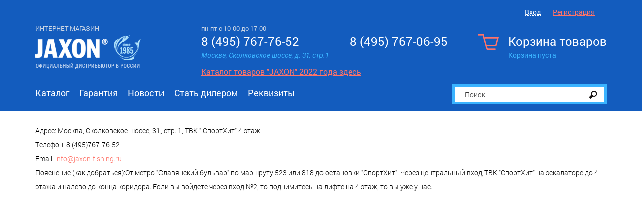

--- FILE ---
content_type: text/html; charset=utf-8
request_url: https://jaxon-fishing.ru/about/address/
body_size: 5184
content:
<!DOCTYPE html>
<html lang="ru-RU" class="tpl-theme-blue tpl-option-item-rating tpl-option-share-block tpl-option-reviews">
<head>
            <title>Как добраться</title>
    


    <meta http-equiv="Content-Type" content="application/xhtml+xml; charset=utf-8"/>
    <meta name="MobileOptimized" content="640">
    <meta name="HandheldFriendly" content="true">    
	<meta name="viewport" content="width=device-width, user-scalable=yes, maximum-scale=1.0, initial-scale=0.5, minimum-scale=0.1">
	<meta http-equiv="X-UA-Compatible" content="IE=Edge">
    <link href="/netcat_template/template/netcat_shop/assets/css/styles.css?1768748503" rel="stylesheet">
    <link href="/netcat_template/template/netcat_shop/assets/css/custom.css?1768748503" rel="stylesheet">
    
    
                 <link rel="shortcut icon" href="/images/favicon_fish.ico" type="image/x-icon">
       
    
    
    
        
    

</head>

<body  >
<!-- Скрипты макета -->
<script src="/netcat_template/template/netcat_shop/assets/js/jquery.js"></script>
<script src="/js/jaxon.js"></script>
<script data-main="/netcat_template/template/netcat_shop/assets/js/main" src="/netcat_template/template/netcat_shop/assets/js/require.js"></script>
<!-- скрипт custom.js в этом макете загружается в main.js -->
<!-- script src="/netcat_template/template/netcat_shop/assets/js/custom.js"></script -->

<!-- Шапка-->


<header itemscope="" itemtype="http://schema.org/WPHeader" style="padding-bottom:14px;">
    <meta itemprop="headline" content="jaxon-fishing.ru">
    <meta itemprop="description" content="">

<div class="tpl-mobile-only">
    <!-- Мобильная навигация-->
    <div class="tpl-block-mobilenav">
                <div class="cs-mobilenav-phone">
            <a href="tel:8 (495) 767-76-52">8 (495) 767-76-52</a>
            <a href="tel:8 (495) 767-06-95">8 (495) 767-06-95</a>
        </div><br/>
                <div class="tpl-block-mobilenav-item tpl-block-mobilenav-item--logo">
            <a href="/">
                                    <img src="/netcat_files/cs/jaxon_logo3_0.png" class="cs-fishing-logo" />
                            </a>
        </div>
        <div class="tpl-block-mobilenav-item tpl-block-mobilenav-item--user"><a href="#"><i class="icon-mobilenav-user"></i></a>
        </div>
        <div class="tpl-block-mobilenav-item tpl-block-mobilenav-item--cart"><a href="#"><i class="icon-mobilenav-cart"></i>
            <div class="tpl-block-mobilenav-counter">0            </div>
        </a>
        </div>
        <div class="tpl-block-mobilenav-item tpl-block-mobilenav-item--search">
            <a href="#"><i class="icon-mobilenav-search"></i></a>
        </div>
        <div class="tpl-block-mobilenav-item tpl-block-mobilenav-item--menu"><a href="#"><i class="icon-mobilenav-menu"></i></a>
        </div>
    </div>
    <div class="tpl-block-headerdrop tpl-block-headerdrop--user">
    </div>
    <!-- Мобильный вход-->
    <div class="tpl-block-headerdrop tpl-block-headerdrop--user">
        
        <div id="insrt-reg-mb">

        
        </div>
            </div>
        <!-- Мобильная корзина-->
    <div class="tpl-block-headerdrop tpl-block-headerdrop--cart">
        <form class="tpl-block-mobilecart" method="post" action="/netcat/modules/netshop/actions/cart.php">
            <div class="tpl-block-mobilecart-info">
                                Корзина пуста
                            </div>
                                </form>
    </div>
    <!-- Мобильный поиск-->
    <div class="tpl-block-headerdrop tpl-block-headerdrop--search">
        <form class="tpl-block-mobilesearch" action="/search/">
            <input type="hidden" name="area" value="site1">
            <input type="text" name="search_query" class="tpl-block-itext" placeholder="поиск"><span class="tpl-block-ibtnimage"><i class="icon-angle-right"></i>
                <input type="submit" class="tpl-block-ibtnimage-submit" value=""></span>
        </form>
    </div>
    <!-- Мобильный каталог-->
    <div class="tpl-block-headerdrop tpl-block-headerdrop--menu">
        <div class="tpl-block-mobilemenu">
            
                        <div class="tpl-block-mobilemenu-category">
                <div class="tpl-block-mobilemenu-title">Каталог</div>
                <div class='tpl-block-mobilemenu-drop'>
<div class='tpl-block-mobilemenu-item'><a href='/katalog/Primanki/'>Приманки</a></div><div class='tpl-block-mobilemenu-item'><a href='/katalog/Axessuary/'>Аксессуары</a></div><div class='tpl-block-mobilemenu-item'><a href='/katalog/Osnastka/'>Оснастка</a></div><div class='tpl-block-mobilemenu-item'><a href='/katalog/Gruzila/'>Грузила</a></div><div class='tpl-block-mobilemenu-item'><a href='/katalog/MorskiePrimanki/'>Морские приманки</a></div><div class='tpl-block-mobilemenu-item'><a href='/katalog/Katushki/'>Катушки</a></div><div class='tpl-block-mobilemenu-item'><a href='/katalog/Kormushki/'>Кормушки</a></div><div class='tpl-block-mobilemenu-item'><a href='/katalog/Kryuchki/'>Крючки</a></div><div class='tpl-block-mobilemenu-item'><a href='/katalog/LeskaIPletenyeShnury/'>Леска и плетеные шнуры</a></div><div class='tpl-block-mobilemenu-item'><a href='/katalog/Ekipirovka/'>Экипировка</a></div><div class='tpl-block-mobilemenu-item'><a href='/katalog/PoplavkiIBombardy/'>Поплавки и бомбарды</a></div><div class='tpl-block-mobilemenu-item'><a href='/katalog/RodPodyStoykiIPodstavkiPodUdilischa/'>Род поды, стойки и подставки под удилища</a></div><div class='tpl-block-mobilemenu-item'><a href='/katalog/RybolovnyePlatformyKreslaObves/'>Рыболовные платформы, кресла, обвес</a></div><div class='tpl-block-mobilemenu-item'><a href='/katalog/TransportnayaSistema/'>Транспортная система</a></div><div class='tpl-block-mobilemenu-item'><a href='/katalog/SadkiIPodsacheki/'>Садки и подсачеки</a></div><div class='tpl-block-mobilemenu-item'><a href='/katalog/SumkiChehlyTubusy/'>Сумки, чехлы, тубусы</a></div><div class='tpl-block-mobilemenu-item'><a href='/katalog/Udilischa/'>Удилища</a></div><div class='tpl-block-mobilemenu-item'><a href='/katalog/YaschikiIKorobki/'>Ящики и коробки</a></div></div>
			</div>
			<div class="tpl-block-mobilemenu-category">
				<div class="tpl-block-mobilemenu-title">Меню</div>
				<div class='tpl-block-mobilemenu-drop'>
<div class='tpl-block-mobilemenu-item'><a href='/katalog/'>Каталог</a></div><div class='tpl-block-mobilemenu-item'><a href='/guarantee/'>Гарантия</a></div><div class='tpl-block-mobilemenu-item'><a href='/news/'>Новости</a></div><div class='tpl-block-mobilemenu-item'><a href='/stat-dilerom/'>Стать дилером</a></div><div class='tpl-block-mobilemenu-item'><a href='/rekvizity/'>Реквизиты</a></div></div>
            </div>
                        


        </div>
    </div>
</div>

    <div class="tpl-block-navbar">
                
                <div class="tpl-link-order-info">
                    </div>
        <div class="tpl-block-auth">
                        <div class="tpl-link-login">
                <a href="/netcat/modules/auth/" data-mfp-src="#signin" class="tpl-link-modal">Вход</a>
            </div>
            <div class="tpl-link-register">
                <a href="/my/registration/" data-mfp-src="#signup" class="tpl-link-modal">Регистрация</a>
            </div>

            <div id="add-reg_forms"></div>
                    </div>
    </div>

<div class="tpl-layout-page-center">
    <div class="tpl-block-logo-row">
        <!-- Логотип-->
        <div class="tpl-block-logo">
            <div class="tpl-block-logo-name">Интернет-магазин</div>
            <a href="/">
                <img src="/netcat_files/cs/jaxon_logo3_0.png" >
            </a>
        </div>

        <!-- Контакты (телефон 1) -->
        <div class="tpl-block-phone tpl-block-phone-1">
                        <span class="schedule">пн-пт с 10-00 до 17-00</span>
                        <div class="tpl-value">8 (495) 767-76-52</div>
            <div class="tpl-caption">Москва, Сколковское шоссе, д. 31, стр.1</div>
                        <div class="get-catalog">
                <a href="https://jaxon.pl/ru" target="_blank">Каталог товаров "JAXON" 2022 года здесь</a>
            </div>
                    </div>

        <!-- Контакты (телефон 2) -->
        <div class="tpl-block-phone tpl-block-phone-2">
            <div class="tpl-value">8 (495) 767-06-95</div>
            <div class="tpl-caption"></div>
        </div>

        <!-- Корзина-->
        <div class="tpl-block-cart">
            <a class="tpl-link-cart" href="/cart/">
                <div class="tpl-cart-icon"><i class="icon-cart-blue"></i></div>
                <div class="tpl-cart-title">Корзина товаров</div>
                <div class="tpl-cart-summary">
                                        Корзина пуста
                                    </div>
            </a>
        </div>
    </div>

    <!-- Навигация-->
    <div class="tpl-block-menu" itemscope="" itemtype="http://schema.org/SiteNavigationElement"><div><a href="/katalog/" itemprop="url">Каталог</a></div><div><a href="/guarantee/" itemprop="url">Гарантия</a></div><div><a href="/news/" itemprop="url">Новости</a></div><div><a href="/stat-dilerom/" itemprop="url">Стать дилером</a></div><div><a href="/rekvizity/" itemprop="url">Реквизиты</a></div></div>
    <!-- Поиск-->
    <div  class="tpl-block-search">
        <form action="/search/">
            <!-- Категории-->
            <div class="tpl-block-search-area">
                <select name="area">
                    <option value="site1">Все товары</option>
                    <!--option value="sub371*">Палатки</option>
                    <option value="sub372*">Кроссовки</option>
                    <option value="sub373*">Фотоаппараты</option!-->
                </select>
            </div>
            <div class="tpl-block-search-query">
                <input type="text" name="search_query" placeholder="Поиск"><button type="submit"><i class="icon-search"></i></button>
            </div>
        </form>
    </div>

</div>

<!-- Дополнительные «меню» для страниц товаров -->

</header>

    <div class="full-width ps">
<!-- content -->
<div class="tpl-block-content">
    <div class="tpl-layout-page-center">    <div class='nc_list nc_addresses'><div class='nc_row'>
        <h3></h3>
    <div class='nc_item'><span class='nc_title'>Адрес: </span><span class='nc_value'>Москва, Сколковское шоссе, 31, стр. 1, ТВК &quot; СпортХит&quot; 4 этаж</span></div><div class='nc_item'><span class='nc_title'>Телефон: </span><span class='nc_value'>8 (495)767-76-52</span></div><div class='nc_item'><span class='nc_title'>Email: </span><span class='nc_value'><a href='mailto:info@jaxon-fishing.ru'>info@jaxon-fishing.ru</a></span></div><div class='nc_description'>Пояснение (как добраться):От метро &quot;Славянский бульвар&quot; по маршруту 523 или 818 до остановки &quot;СпортХит&quot;. Через центральный вход ТВК &quot;СпортХит&quot; на эскалаторе до 4 этажа и налево до конца коридора. Если вы войдете через вход №2, то поднимитесь на лифте на 4 этаж, то вы уже у нас.</div><br /><div id="company-map" style="height: 400px; width: 100%;"></div>    <div style='clear:both'></div>
</div>
</div>    </div>
</div>
<!-- /content -->

    </div>
<div class="tpl-block-tabs tpl-block-tabs--footer">
    <div class="tpl-block-popup tpl-block-mfp-hide" id="goodslist-favorite-add">
    <div class="tpl-block-popup-title">Избранное</div>
    Выбранный товар добавлен в&nbsp;<a class="tpl-link-scroll" href="#goodslist-favorite">список&nbsp;«Избранное»</a>.
</div>

<div class="tpl-block-popup tpl-block-mfp-hide" id="goodslist-favorite-remove">
    <div class="tpl-block-popup-title">Избранное</div>
    Товар удалён из&nbsp;<a class="tpl-link-scroll" href="#goodslist-favorite">списка&nbsp;«Избранное»</a>.
</div>

    <div class="tpl-block-popup tpl-block-mfp-hide" id="goodslist-favorite-remove-confirm">
        <div class="tpl-block-popup-title">Избранное</div>
        Удалить товар из "Избранного"?
        <div>
            <input type="hidden" name="url"/>
            <input type="hidden" name="items"/>
            <button class="tpl-value-cancel">Отмена</button> <button class="tpl-value-confirm">Удалить</button>
        </div>
    </div>

<div class="tpl-block-popup tpl-block-mfp-hide" id="cart-item-remove">
    <div class="tpl-block-popup-title">Корзина</div>
    Вы действительно хотите удалить товар из корзины?
    <div>
        <button id="cart-item-remove-confirm">Удалить</button>
    </div>
</div>

    <div class="tpl-block-popup tpl-block-mfp-hide" id="goodslist-compare-add">
<div class="tpl-block-popup-title">Сравнение товаров</div>
Выбранный товар добавлен в&nbsp;<a class="tpl-link-scroll" href="#goodslist-compare">список «Сравнение&nbsp;товаров»</a>.
</div>

<div class="tpl-block-popup tpl-block-mfp-hide" id="goodslist-compare-remove">
    <div class="tpl-block-popup-title">Сравнение товаров</div>
    Товар удалён из <a class="tpl-link-scroll" href="#goodslist-compare">списка «Сравнение&nbsp;товаров»</a>.
</div>

    <div class="tpl-block-popup tpl-block-mfp-hide" id="goodslist-compare-remove-confirm">
        <div class="tpl-block-popup-title">Сравнение товаров</div>
        Удалить товар из списка сравнения?<br>
        <div>
            <input type="hidden" name="url"/>
            <input type="hidden" name="items"/>
            <button class="tpl-value-cancel">Отмена</button> <button class="tpl-value-confirm">Удалить</button>
        </div>
    </div>

<div class="tpl-block-popup tpl-block-mfp-hide" id="subscriber-added">
    <div class="tpl-block-popup-title">Подписка</div>
    Вы успешно подписались на рассылку!
</div>

<div class="tpl-block-popup tpl-block-mfp-hide" id="cart-added-popup">
    <div class="tpl-block-popup-title">Корзина</div>
    Товар добавлен в&nbsp;<a href="/cart/">корзину</a>.
</div>

<div class="tpl-block-popup tpl-block-mfp-hide" id="cart-quantity-popup">
    <div class="tpl-block-popup-title">Корзина</div>
    <span></span>
</div>

<div class="tpl-block-popup tpl-block-mfp-hide" id="cart-error-popup">
    <div class="tpl-block-popup-title">Корзина</div>
    Ошибка: не удалось добавить товар в корзину!
</div>





<!-- Закрытое положение: +e.trigger / +e.wrapper.tpl-state-hidden-->
<!-- Открытое положение: +e.trigger.tpl-state-active / +e.wrapper-->
</div>
<div class="tpl-block-tabs-wrapper">
    <div class="tpl-layout-page-center">
                    <div class="tpl-block-tabs-content">
                    </div>
    <div class="tpl-block-tabs-content">
            </div>
</div>
</div>
</div>


<!-- Подвал-->
<footer>
    <div class="tpl-layout-page-center">
        <div class="tpl-block-mobile-only tpl-block-menu-secondary">
            <div class="tpl-block-menu-secondary-item"><a href="/help/">Помощь</a></div>
            <div class="tpl-block-menu-secondary-item"><a href="/about/reviews/">О нас</a></div>
        </div>
        <div class="tpl-block-mobile-only tpl-block-social-buttons">
            <div class="tpl-block-social-buttons-item"><a href="#"><i class="icon-facebook-mobile"></i></a>
            </div>
            <div class="tpl-block-social-buttons-item"><a href="#"><i class="icon-instagram-mobile"></i></a>
            </div>
        </div>

        <div class="tpl-block-footer-row">
            <div class="tpl-block-footer-col tpl-block-footer-col--1">
                                                            </div>
            <div class="tpl-block-footer-col tpl-block-footer-col--2">
                                                            </div>
            <div class="tpl-block-footer-col tpl-block-footer-col--3">
                                <div class="tpl-block-footer-list">
                    <div class="tpl-block-footer-title">Мы в соц. сетях</div>
                                                                                
                </div>
                            </div>
            <div class="tpl-block-footer-col tpl-block-footer-col--4">
                            </div>
            
            <div class="tpl-block-footer-col tpl-block-footer-col--5">
                <div class="tpl-block-footer-cards">
                                        <div class="tpl-block-footer-cards-item">
                        <img src="/netcat_template/template/netcat_shop/assets/i/card-1.jpg">
                    </div>
                                                            <div class="tpl-block-footer-cards-item">
                        <img src="/netcat_template/template/netcat_shop/assets/i/card-2.jpg">
                    </div>
                                                            <div class="tpl-block-footer-cards-item">
                        <img src="/netcat_template/template/netcat_shop/assets/i/card-3.jpg">
                    </div>
                                    </div>
                                <!--div class="tpl-block-footer-developer">Создание сайта — <a href="http://xdesign-nn.ru/" target="_blank">xDesign</a></div!-->
                            </div>
        </div>
    </div>
</footer>
<script type="text/javascript" src="//yandex.st/share/share.js" defer charset="utf-8"></script>
<script type="text/javascript" src="/netcat_template/template/netcat_shop/assets/js/jquery.zoom.js"></script>
<script>
   $(document).ready( function(){
       $('.moto-subcatalog-item').hover( function(){
           $(this).find('img').animate({'max-width': '95%'}, 150);
       }, function(){
           $(this).find('img').animate({'max-width': '90%'}, 100);
       });
       $('span.zoom').zoom({
           magnify: 0.3
       });
       $('.tpl-block-mobilemenu-drop').each( function(){
           $(this).closest('.tpl-block-mobilemenu-category').removeClass('moto-category-after');
       });
   });



</script>



<!-- Yandex.Metrika counter -->
<script type="text/javascript" >
(function(m,e,t,r,i,k,a){m[i]=m[i]||function(){(m[i].a=m[i].a||[]).push(arguments)};
    m[i].l=1*new
Date();k=e.createElement(t),a=e.getElementsByTagName(t)[0],k.async=1,k.src=r,a.parentNode.insertBefore(k,a)})
    (window, document, "script", "https://mc.yandex.ru/metrika/tag.js",
"ym");
 
    ym(41406869, "init", {
         clickmap:true,
         trackLinks:true,
         accurateTrackBounce:true
    });
</script>
<noscript><div><img src="https://mc.yandex.ru/watch/41406869"
style="position:absolute; left:-9999px;" alt="" /></div></noscript>
<!-- /Yandex.Metrika counter -->




<!-- Yandex.Metrika counter -->
<script type="text/javascript" >
   (function(m,e,t,r,i,k,a){m[i]=m[i]||function(){(m[i].a=m[i].a||[]).push(arguments)};
   m[i].l=1*new Date();k=e.createElement(t),a=e.getElementsByTagName(t)[0],k.async=1,k.src=r,a.parentNode.insertBefore(k,a)})
   (window, document, "script", "https://mc.yandex.ru/metrika/tag.js", "ym");

   ym(41406869, "init", {
        clickmap:true,
        trackLinks:true,
        accurateTrackBounce:true
   });
</script>
<noscript><div><img src="https://mc.yandex.ru/watch/41406869" style="position:absolute; left:-9999px;" alt="" /></div></noscript>
<!-- /Yandex.Metrika counter --><script>(function(){var f=nc_stats_analytics_event=function(){f.E?f.E.push(arguments):f.E=[arguments]}})();dataLayer=window.dataLayer||[];</script><script src="/netcat/modules/stats/js/nc_stats_analytics_event.min.js" defer></script></body>
</html>

--- FILE ---
content_type: application/javascript
request_url: https://jaxon-fishing.ru/netcat_template/template/netcat_shop/assets/js/custom.js
body_size: 7087
content:
// -----------------------------------------------------------------------------
// ---   РАБОТА С КОРЗИНОЙ
// -----------------------------------------------------------------------------
$(function() {

    // Селектор кнопок «Положить в корзину»
    var addToCartButtons = '.tpl-link-cart-add';


    // В шаблоне используется скрипт magnificParams. Это параметры по умолчанию для него для всплывающих сообщений:
    var magnificParams = {
        items: {},
        mainClass: 'tpl-block-mfp-animating',
        removalDelay: 200,
        type: 'inline',
        closeMarkup: '<div class="tpl-block-mfp-close"><i class="icon-popup-close"></i></div>'
    };

    /**
     * Склонение русских слов
     */
    function pluralForm(itemQuantity, one, two, many) {
        itemQuantity = Math.abs(itemQuantity) % 100;
        var underHundred = itemQuantity % 10,
            result = many;

        if (underHundred > 1 && underHundred < 5) { result = two; }
        if (underHundred == 1) { result = one; }
        if (itemQuantity > 10 && itemQuantity < 20) { result = many; }

        return result;
    }

    /**
     * Обработчик ответа на запрос на добавление товара в корзину
     */
    function processCartResponse(response, itemIds) {
        // Обновим блок «Корзина» на странице
        var totalItems = response.TotalItemCount;
        $('.tpl-block-mobilenav-counter').html(totalItems);

        var cartHtml = totalItems
            ? 'В корзине ' +
              '<span class="tpl-property-amount">' + totalItems + ' ' + pluralForm(totalItems, 'товар', 'товара', 'товаров') + '</span>' +
              '<br>на сумму <span class="tpl-property-totals">' + response.TotalItemPriceF + '</span>'
            : 'Ваша корзина пуста';

        $('body > header .tpl-block-cart .tpl-cart-summary').html(cartHtml);

        // Сообщения о невозможности добавить выбранное количество товара в корзину
        if (response.QuantityNotifications) {
            var errorMessage = '';
            $.each(itemIds, function(id) {
                if (response.QuantityNotifications[id]) {
                    errorMessage += response.QuantityNotifications[id].Message + "<br>";
                }
            });

            if (errorMessage.length) {
                var popup = $('#cart-quantity-popup');
                popup.children('span').html(errorMessage);
                magnificParams.items = { src: popup };
                $.magnificPopup.open(magnificParams);
                return; // Выход из функции processCartResponse()
            }
        }

        // Сообщение о том, что товар успешно добавлен в корзину:
        magnificParams.items = { src: $('#cart-added-popup') };
        $.magnificPopup.open(magnificParams);
    }

    /**
     * Обработчик ошибки запроса на добавление товара в корзину
     */
    function processCartError() {
        magnificParams.items = { src: $('#cart-error-popup') };
        $.magnificPopup.open(magnificParams);
    }

    /**
     * Глобальная функция для инициализации кнопок «Положить в корзину».
     *
     * Для использования в вашем шаблоне достаточно изменить processCartResponse()
     * и processCartError(), приведённые выше
     */
    window.tpl_init_cart_buttons = function() {
        var clickEvent = 'click.cart_put';
        $(addToCartButtons)
            .off(clickEvent)
            .on(clickEvent, function(e) {
                var form = $(e.target).closest('form'),
                    itemIds = {}; // идентификаторы товаров, которые будут положены в корзину
                
                // Собираем все идентификторы товаров
                // 1) массив items[]
                form.find("input[name='items[]']").each(function() {
                    itemIds[this.value] = this.value;
                });
                // 2) массив cart[]
                form.find("input[name^='cart[']").each(function() {
                    var match = this.name.match(/^cart\[(\d+)]\[(.+)]$/),
                        itemId = match ? (match[1] + ":" + match[2]) : null;
                    if (itemId) { itemIds[itemId] = itemId; }
                });
                
                if($(addToCartButtons).attr('id') == 'motoAddCartButton')
                {
                    
                    if(setMotoData()) {
                        return false;
                    }
                    
                    if($('#noVishivka').length > 0) {
                        
                        if($('input[name="vishivkaCheck"]:checked').attr('id') == 'noVishivka') {
                        }
                        else {
                            var form_v = $('input[name="vishivkaCheck"]:checked').closest('.vishivka-item').find('form');
                             $.post(form_v.attr('action'), form_v.serialize() + "&json=1", null, 'json');
                        }
                    }
                    if($('#ribAccentInfo').length > 0) {
                        if($('#ribAccentInfo').prop('checked')) {
                            var accentform = $('#addAccentItem');
                            $.post(accentform.attr('action'), accentform.serialize() + "&json=1", null, 'json');
                        }
                    }
                    if($('#orderFortify').length > 0) {
                        if($('#orderFortify').prop('checked')) {
                            var fortifyform = $('#addFortifyItem');
                            $.post(fortifyform.attr('action'), fortifyform.serialize() + "&json=1", null, 'json');
                        }
                    }
                    
                }
                
                
                
                $.post(form.attr('action'), form.serialize() + "&json=1", null, 'json')
                    .success(function(response) { processCartResponse(response, itemIds); })
                    .error(processCartError);
                return false;
            }
        );
    };
    
    $('.tpl-block-order-payment-method label').on('click', function() {
        $('.cs-payment-description').removeClass('cs-payment-description_open');
        $(this).find('.cs-payment-description').addClass('cs-payment-description_open');
    });
    
    // Инициализация кнопок
    tpl_init_cart_buttons();

    if (window.tpl_on_main_content_load) {
        tpl_on_main_content_load(tpl_init_cart_buttons);
    }
});







